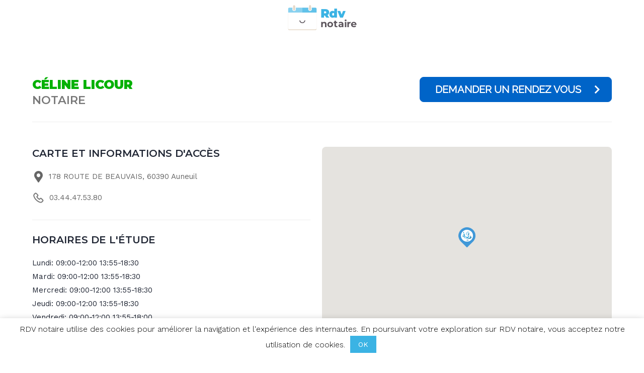

--- FILE ---
content_type: text/html; charset=UTF-8
request_url: https://rdv-notaire.fr/notaire/auneuil/celine-licour/
body_size: 9957
content:
<!DOCTYPE html>
<!--[if IE 7]>
<html class="ie ie7" lang="fr-FR">
<![endif]-->
<!--[if IE 8]>
<html class="ie ie8" lang="fr-FR">
<![endif]-->
<!--[if !(IE 7) | !(IE 8) ]><!-->
<html lang="fr-FR">
<!--<![endif]-->
<head>
    <meta charset="UTF-8" /><!-- the meta charset define the way of encoding every character, here one bit is using -->
    <meta http-equiv="X-UA-Compatible" content="IE=edge,chrome=1"><!-- Rendering the edge ie version for ie -->
    <meta name="viewport" content="width=device-width, initial-scale=1, maximum-scale=1" /> <!-- viewport - responsive -->
    <meta name="apple-mobile-web-app-capable" content="yes" /><!-- Removing the 30px URL bar on Safari -->
    <meta name="robots" content="index, follow">

    <!-- MOBILE META START -->
    <meta name="HandheldFriendly" content="True">
    <meta name="MobileOptimized" content="320">
    <meta name="apple-mobile-web-app-capable" content="yes" />
    <meta name="apple-mobile-web-app-status-bar-style" content="black">
    <meta http-equiv="cleartype" content="on">
    <!-- MOBILE META END -->

    <title>Contacter le notaire Céline LICOUR !</title>
    <!-- <link rel="icon" href="https://rdv-notaire.fr/wp-content/themes/notaire/favicon.ico" type="image/x-icon" />
    <link rel="shortcut icon" href="https://rdv-notaire.fr/wp-content/themes/notaire/favicon.ico" type="image/x-icon" /> -->

    <link rel="apple-touch-icon" sizes="180x180" href="https://rdv-notaire.fr/wp-content/themes/notaire/assets/favicon/apple-touch-icon.png">
    <link rel="icon" type="image/png" sizes="32x32" href="https://rdv-notaire.fr/wp-content/themes/notaire/assets/favicon/favicon-32x32.png">
    <link rel="icon" type="image/png" sizes="16x16" href="https://rdv-notaire.fr/wp-content/themes/notaire/assets/favicon/favicon-16x16.png">
    <link rel="manifest" href="https://rdv-notaire.fr/wp-content/themes/notaire/assets/favicon/site.webmanifest">
    <link rel="mask-icon" href="https://rdv-notaire.fr/wp-content/themes/notaire/assets/favicon/safari-pinned-tab.svg" color="#5bbad5">
    <meta name="msapplication-TileColor" content="#ffffff">
    <meta name="theme-color" content="#ffffff">

        
	<!-- This site is optimized with the Yoast SEO plugin v17.8 - https://yoast.com/wordpress/plugins/seo/ -->
	<meta name="description" content="Prenez RDV en ligne avec le notaire Céline LICOUR et acceder à ses coordonées téléphoniques, adresse et horaires." />
	<meta name="robots" content="index, follow, max-snippet:-1, max-image-preview:large, max-video-preview:-1" />
	<link rel="canonical" href="https://rdv-notaire.fr/notaire/auneuil/celine-licour/" />
	<meta property="og:locale" content="fr_FR" />
	<meta property="og:type" content="article" />
	<meta property="og:title" content="Contacter le notaire Céline LICOUR !" />
	<meta property="og:description" content="Prenez RDV en ligne avec le notaire Céline LICOUR et acceder à ses coordonées téléphoniques, adresse et horaires." />
	<meta property="og:url" content="https://rdv-notaire.fr/notaire/auneuil/celine-licour/" />
	<meta property="og:site_name" content="RDV notaire" />
	<meta name="twitter:card" content="summary" />
	<script type="application/ld+json" class="yoast-schema-graph">{"@context":"https://schema.org","@graph":[{"@type":"Organization","@id":"https://rdv-notaire.fr/#organization","name":"RDV notaire","url":"https://rdv-notaire.fr/","sameAs":[],"logo":{"@type":"ImageObject","@id":"https://rdv-notaire.fr/#logo","inLanguage":"fr-FR","url":"https://rdv-notaire.fr/wp-content/uploads/2020/02/Rdv-notaire-logo-x2.png","contentUrl":"https://rdv-notaire.fr/wp-content/uploads/2020/02/Rdv-notaire-logo-x2.png","width":674,"height":250,"caption":"RDV notaire"},"image":{"@id":"https://rdv-notaire.fr/#logo"}},{"@type":"WebSite","@id":"https://rdv-notaire.fr/#website","url":"https://rdv-notaire.fr/","name":"RDV notaire","description":"Prenez rendez-vous en ligne avec un notaire pr\u00e8s de chez vous. RDV en ligne, rapide et gratuit !","publisher":{"@id":"https://rdv-notaire.fr/#organization"},"potentialAction":[{"@type":"SearchAction","target":{"@type":"EntryPoint","urlTemplate":"https://rdv-notaire.fr/?s={search_term_string}"},"query-input":"required name=search_term_string"}],"inLanguage":"fr-FR"},{"@type":"WebPage","@id":"https://rdv-notaire.fr/notaire/auneuil/celine-licour/#webpage","url":"https://rdv-notaire.fr/notaire/auneuil/celine-licour/","name":"Contacter le notaire C\u00e9line LICOUR !","isPartOf":{"@id":"https://rdv-notaire.fr/#website"},"datePublished":"2020-01-06T17:47:41+00:00","dateModified":"2020-01-06T17:47:41+00:00","description":"Prenez RDV en ligne avec le notaire C\u00e9line LICOUR et acceder \u00e0 ses coordon\u00e9es t\u00e9l\u00e9phoniques, adresse et horaires.","breadcrumb":{"@id":"https://rdv-notaire.fr/notaire/auneuil/celine-licour/#breadcrumb"},"inLanguage":"fr-FR","potentialAction":[{"@type":"ReadAction","target":["https://rdv-notaire.fr/notaire/auneuil/celine-licour/"]}]},{"@type":"BreadcrumbList","@id":"https://rdv-notaire.fr/notaire/auneuil/celine-licour/#breadcrumb","itemListElement":[{"@type":"ListItem","position":1,"name":"Accueil","item":"https://rdv-notaire.fr/"},{"@type":"ListItem","position":2,"name":"Notaires","item":"https://rdv-notaire.fr/notaire/"},{"@type":"ListItem","position":3,"name":"C\u00e9line LICOUR"}]}]}</script>
	<!-- / Yoast SEO plugin. -->


<link rel='dns-prefetch' href='//s.w.org' />
<link rel="alternate" type="application/rss+xml" title="RDV notaire &raquo; Flux" href="https://rdv-notaire.fr/feed/" />
<link rel="alternate" type="application/rss+xml" title="RDV notaire &raquo; Flux des commentaires" href="https://rdv-notaire.fr/comments/feed/" />
<link rel="alternate" type="application/rss+xml" title="RDV notaire &raquo; Céline LICOUR Flux des commentaires" href="https://rdv-notaire.fr/notaire/auneuil/celine-licour/feed/" />
		<script type="text/javascript">
			window._wpemojiSettings = {"baseUrl":"https:\/\/s.w.org\/images\/core\/emoji\/13.0.1\/72x72\/","ext":".png","svgUrl":"https:\/\/s.w.org\/images\/core\/emoji\/13.0.1\/svg\/","svgExt":".svg","source":{"concatemoji":"https:\/\/rdv-notaire.fr\/wp-includes\/js\/wp-emoji-release.min.js?ver=5.6.2"}};
			!function(e,a,t){var n,r,o,i=a.createElement("canvas"),p=i.getContext&&i.getContext("2d");function s(e,t){var a=String.fromCharCode;p.clearRect(0,0,i.width,i.height),p.fillText(a.apply(this,e),0,0);e=i.toDataURL();return p.clearRect(0,0,i.width,i.height),p.fillText(a.apply(this,t),0,0),e===i.toDataURL()}function c(e){var t=a.createElement("script");t.src=e,t.defer=t.type="text/javascript",a.getElementsByTagName("head")[0].appendChild(t)}for(o=Array("flag","emoji"),t.supports={everything:!0,everythingExceptFlag:!0},r=0;r<o.length;r++)t.supports[o[r]]=function(e){if(!p||!p.fillText)return!1;switch(p.textBaseline="top",p.font="600 32px Arial",e){case"flag":return s([127987,65039,8205,9895,65039],[127987,65039,8203,9895,65039])?!1:!s([55356,56826,55356,56819],[55356,56826,8203,55356,56819])&&!s([55356,57332,56128,56423,56128,56418,56128,56421,56128,56430,56128,56423,56128,56447],[55356,57332,8203,56128,56423,8203,56128,56418,8203,56128,56421,8203,56128,56430,8203,56128,56423,8203,56128,56447]);case"emoji":return!s([55357,56424,8205,55356,57212],[55357,56424,8203,55356,57212])}return!1}(o[r]),t.supports.everything=t.supports.everything&&t.supports[o[r]],"flag"!==o[r]&&(t.supports.everythingExceptFlag=t.supports.everythingExceptFlag&&t.supports[o[r]]);t.supports.everythingExceptFlag=t.supports.everythingExceptFlag&&!t.supports.flag,t.DOMReady=!1,t.readyCallback=function(){t.DOMReady=!0},t.supports.everything||(n=function(){t.readyCallback()},a.addEventListener?(a.addEventListener("DOMContentLoaded",n,!1),e.addEventListener("load",n,!1)):(e.attachEvent("onload",n),a.attachEvent("onreadystatechange",function(){"complete"===a.readyState&&t.readyCallback()})),(n=t.source||{}).concatemoji?c(n.concatemoji):n.wpemoji&&n.twemoji&&(c(n.twemoji),c(n.wpemoji)))}(window,document,window._wpemojiSettings);
		</script>
		<style type="text/css">
img.wp-smiley,
img.emoji {
	display: inline !important;
	border: none !important;
	box-shadow: none !important;
	height: 1em !important;
	width: 1em !important;
	margin: 0 .07em !important;
	vertical-align: -0.1em !important;
	background: none !important;
	padding: 0 !important;
}
</style>
	<link rel='stylesheet' id='wp-block-library-css'  href='https://rdv-notaire.fr/wp-includes/css/dist/block-library/style.min.css?ver=5.6.2' type='text/css' media='all' />
<link rel='stylesheet' id='cookie-law-info-css'  href='https://rdv-notaire.fr/wp-content/plugins/cookie-law-info/public/css/cookie-law-info-public.css?ver=1.8.8' type='text/css' media='all' />
<link rel='stylesheet' id='cookie-law-info-gdpr-css'  href='https://rdv-notaire.fr/wp-content/plugins/cookie-law-info/public/css/cookie-law-info-gdpr.css?ver=1.8.8' type='text/css' media='all' />
<link rel='stylesheet' id='gmw-frontend-css'  href='https://rdv-notaire.fr/wp-content/plugins/geo-my-wp/assets/css/gmw.frontend.min.css?ver=3.5' type='text/css' media='all' />
<script type='text/javascript' src='https://rdv-notaire.fr/wp-includes/js/jquery/jquery.min.js?ver=3.5.1' id='jquery-core-js'></script>
<script type='text/javascript' src='https://rdv-notaire.fr/wp-includes/js/jquery/jquery-migrate.min.js?ver=3.3.2' id='jquery-migrate-js'></script>
<script type='text/javascript' id='cookie-law-info-js-extra'>
/* <![CDATA[ */
var Cli_Data = {"nn_cookie_ids":[],"cookielist":[]};
var log_object = {"ajax_url":"https:\/\/rdv-notaire.fr\/wp-admin\/admin-ajax.php"};
/* ]]> */
</script>
<script type='text/javascript' src='https://rdv-notaire.fr/wp-content/plugins/cookie-law-info/public/js/cookie-law-info-public.js?ver=1.8.8' id='cookie-law-info-js'></script>
<link rel="https://api.w.org/" href="https://rdv-notaire.fr/wp-json/" /><link rel="EditURI" type="application/rsd+xml" title="RSD" href="https://rdv-notaire.fr/xmlrpc.php?rsd" />
<link rel="wlwmanifest" type="application/wlwmanifest+xml" href="https://rdv-notaire.fr/wp-includes/wlwmanifest.xml" /> 
<meta name="generator" content="WordPress 5.6.2" />
<link rel='shortlink' href='https://rdv-notaire.fr/?p=1256' />
<link rel="alternate" type="application/json+oembed" href="https://rdv-notaire.fr/wp-json/oembed/1.0/embed?url=https%3A%2F%2Frdv-notaire.fr%2Fnotaire%2Fauneuil%2Fceline-licour%2F" />
<link rel="alternate" type="text/xml+oembed" href="https://rdv-notaire.fr/wp-json/oembed/1.0/embed?url=https%3A%2F%2Frdv-notaire.fr%2Fnotaire%2Fauneuil%2Fceline-licour%2F&#038;format=xml" />
    		<title>Titre de la page</title>
		<meta name="description" content="Trouver un Notaire aux alentours et prenez rendez vous en ligne rapidement (Service gratuit et immédiat)" />
	
    <link rel="stylesheet" type="text/css" href="https://rdv-notaire.fr/wp-content/themes/notaire/style.css" />
    <!-- <link rel="stylesheet" type="text/css" href="https://rdv-notaire.fr/wp-content/themes/notaire/assets/css/fontawesome.min.css" /> -->
    <link rel="stylesheet" href="https://use.fontawesome.com/releases/v5.7.2/css/all.css" integrity="sha384-fnmOCqbTlWIlj8LyTjo7mOUStjsKC4pOpQbqyi7RrhN7udi9RwhKkMHpvLbHG9Sr" crossorigin="anonymous">
    
    <!-- GLOBAL -->
    <!-- Latest compiled and minified JavaScript -->
    <script src="https://stackpath.bootstrapcdn.com/bootstrap/3.4.1/js/bootstrap.min.js" integrity="sha384-aJ21OjlMXNL5UyIl/XNwTMqvzeRMZH2w8c5cRVpzpU8Y5bApTppSuUkhZXN0VxHd" crossorigin="anonymous"></script>
    <script type="text/javascript"> var templateUrl = 'https://rdv-notaire.fr/'; var fileUrl = 'https://rdv-notaire.fr/wp-content/themes/notaire/';</script> <!-- give path to js autocompleteGoogleSearch script -->
    <link href="https://fonts.googleapis.com/css?family=Montserrat:300,600,700,900|Work+Sans:300,400,600,700,900" rel="stylesheet">

    <!-- HOMEPAGE -->
    
    <!-- LIST / TAXONOMY-VILLE -->
        

    <!-- SINGLE NOTAIRE -->
            <script src="https://maps.google.com/maps/api/js?key=AIzaSyDgYHIIcH7HtjVlVvcg28EKENN3bE6kx7Q"></script><!-- GOOGLE MAPS -->
        <script src="https://rdv-notaire.fr/wp-content/themes/notaire/assets/javascripts/initialiseMapGeocodeMarkerSingle.js"></script><!-- GEOCODE MARKER -->
        <script src="https://rdv-notaire.fr/wp-content/themes/notaire/assets/javascripts/popupFormDemandeDisplayHideResiez.js"></script> <!-- Popup Demande Form -->
        <script src="https://rdv-notaire.fr/wp-content/themes/notaire/assets/javascripts/popupFormControl.js"></script> <!-- Demande Form Controlles -->
        <script src="https://rdv-notaire.fr/wp-content/themes/notaire/assets/javascripts/displayChevronHoverCta.js"></script> <!-- Animate cta Chevrons on hover -->
        <script src="https://code.jquery.com/ui/1.12.1/jquery-ui.js"></script> <!-- Allow Chevrons animation -->        
    
    <!-- 404 -->
    
    <!-- Rendez-vous / FORM -->
        

</head>
<body class="notaire-template-default single single-notaire postid-1256">   
    <script async src="https://www.googletagmanager.com/gtag/js?id=UA-80726647-1"></script>
<script>
  window.dataLayer = window.dataLayer || [];
  function gtag(){dataLayer.push(arguments);}
  gtag('js', new Date());

  gtag('config', 'UA-80726647-1');
</script>    <script type="text/javascript">
        /* Tracking sendinblue */
        (function() {
            window.sib = { equeue: [], client_key: "e6gw7oye9ddl45dyt56p2" };
            /* OPTIONAL: email for identify request*/
            // window.sib.email_id = 'example@domain.com';
            window.sendinblue = {}; for (var j = ['track', 'identify', 'trackLink', 'page'], i = 0; i < j.length; i++) { (function(k) { window.sendinblue[k] = function() { var arg = Array.prototype.slice.call(arguments); (window.sib[k] || function() { var t = {}; t[k] = arg; window.sib.equeue.push(t);})(arg[0], arg[1], arg[2]);};})(j[i]);}var n = document.createElement("script"),i = document.getElementsByTagName("script")[0]; n.type = "text/javascript", n.id = "sendinblue-js", n.async = !0, n.src = "https://sibautomation.com/sa.js?key=" + window.sib.client_key, i.parentNode.insertBefore(n, i), window.sendinblue.page();
        })();
    </script>
    <div id="content_center_in_middle" class="single-notaire">
        <div id="header">
        <!-- <div id="header" data-spy="affix" data-offset-top="61" data-offset-bottom="200"> -->
            <div id="container-header" class="margin">
                <div id="left">
                    <a href="https://rdv-notaire.fr/">
                         <!-- <img id="logo-b" src="https://rdv-notaire.fr/wp-content/themes/notaire/assets/images/logo/Rdv-notaire-logo.png"/> -->
                         <svg id="logo" xmlns="https://www.w3.org/2000/svg" viewBox="0 0 430 155"><defs><style>.cls-1{fill:#e5d8c7;}.cls-2{fill:#ee6b53;}.cls-3,.cls-4,.cls-9{fill:#3bb3e4;}.cls-3{opacity:0.6;}.cls-4{opacity:0.8;}.cls-5{fill:#fff;}.cls-6{font-size:60px;fill:#5c555c;font-family:Montserrat-Bold, Montserrat;font-weight:700;}.cls-7{letter-spacing:0.01em;}.cls-8{letter-spacing:-0.01em;}.cls-9{font-size:75.03px;font-family:Montserrat-Black, Montserrat;font-weight:800;}.cls-10{fill:none;stroke:#5c555c;stroke-miterlimit:10;stroke-width:5px;}</style></defs><title>logo Rdv notaire</title><path class="cls-1" d="M181.3,52.12H5.3v94.3c0,5.36,4.34,9.7,9.7,8.7H171.3c5.52,1,10-3.48,10-9Z"/><circle class="cls-2" cx="40.82" cy="24.61" r="8"/><path class="cls-3" d="M11.9,16.59H93.3a0,0,0,0,1,0,0V47a0,0,0,0,1,0,0H5.3a0,0,0,0,1,0,0V23.19A6.6,6.6,0,0,1,11.9,16.59Z"/><path class="cls-4" d="M93.3,16.59h81.4a6.6,6.6,0,0,1,6.6,6.6V47a0,0,0,0,1,0,0h-88a0,0,0,0,1,0,0V16.59A0,0,0,0,1,93.3,16.59Z"/><path class="cls-5" d="M5.3,46.61h176a0,0,0,0,1,0,0v94a10,10,0,0,1-10,10H15a9.7,9.7,0,0,1-9.7-9.7V46.61A0,0,0,0,1,5.3,46.61Z"/><text class="cls-6" transform="translate(204.45 137) rotate(0.15)"><tspan class="cls-7">n</tspan><tspan x="41.82" y="0">otai</tspan><tspan class="cls-8" x="162.3" y="0">r</tspan><tspan x="187.62" y="0">e</tspan></text><ellipse class="cls-5" cx="42.46" cy="27.33" rx="10.5" ry="9.28"/><circle class="cls-5" cx="141.32" cy="27.11" r="8.5"/><text class="cls-9" transform="translate(204.37 78.21) rotate(0.41)">Rdv</text><rect class="cls-5" x="31.96" y="8.93" width="21" height="19"/><rect class="cls-5" x="132.82" y="12.61" width="17" height="16"/><polyline class="cls-1" points="35.95 27.93 48.95 27.93 48.95 7.93 35.95 7.93"/><circle class="cls-1" cx="42.46" cy="7.43" r="6.5"/><circle class="cls-1" cx="42.46" cy="27.43" r="6.5"/><ellipse class="cls-5" cx="140.78" cy="26.54" rx="10.5" ry="9.28"/><rect class="cls-5" x="130.28" y="8.14" width="21" height="19"/><polyline class="cls-1" points="134.28 27.14 147.28 27.14 147.28 7.14 134.28 7.14"/><circle class="cls-1" cx="140.78" cy="6.64" r="6.5"/><circle class="cls-1" cx="140.78" cy="26.64" r="6.5"/><path class="cls-10" d="M77.27,95a16.18,16.18,0,0,0,27.13,10,15.68,15.68,0,0,0,4.53-10.37"/></svg>
                    </a>
                </div> <!-- left -->
                <div id="right"> 
                 <div id="btn-menu">
                    <span></span>
                    Menu
                </div>
                </div><!-- right -->
            </div><!-- container-header -->
            <div id="smartphone" class="notvisible">
                    <ul id="navigation">
                        <li id="acc"><a href="https://rdv-notaire.fr/">Accueil</a></li>
                        <li id="proj"><a href="https://rdv-notaire.fr/resultat-list-notaire/">Resultat list notaire</a></li>
                    </ul>
            </div><!--   smartphone -->
        </div><!-- header -->	 
		<div id="contenu">
					<div class="section">	
			<div class="margin">
				<div class="sec">
					<div class="left">
						<h1>Céline LICOUR<br/>
						<span>Notaire</span></h1>
					</div>
					<div class="right but">
													<div id="demandeRdv" data-id="1256" data-url="https://rdv-notaire.fr/notaire/auneuil/celine-licour/" data-nom="Céline LICOUR" data-email="scp.chiss.simon@notaires.fr" class="blue demandeRdv">
								Demander un rendez vous
								<i class="fas fa-chevron-right"></i>
							</div>		
											</div>			
				</div>
								<hr>
				<div class="sec">
					<div id="adress_cont" data-long="1.989593" data-lat="49.373611">
						<div class="left">
							<h3>Carte et informations d'accès</h3>

															<p class="adress">
									<i class="fas fa-map-marker-alt"></i>
									178 ROUTE DE BEAUVAIS, 60390 auneuil								</p>
									
															<p class="tel">
									<img src="https://rdv-notaire.fr/wp-content/themes/notaire/assets/images/form/icon-phone.svg">
									03.44.47.53.80								</p>
								

															<!-- <p class="adress">
									<a href="" ></a>
									<i class="fas fa-globe"></i>
																	</p> -->
							
														<hr>
							<h3>Horaires de l'étude</h3>
							<ul class="gmw-hours-of-operation"><li class="day Lundi"><span class="days">Lundi: </span><span class="hours">09:00-12:00 13:55-18:30</span></li><li class="day Mardi"><span class="days">Mardi: </span><span class="hours">09:00-12:00 13:55-18:30</span></li><li class="day Mercredi"><span class="days">Mercredi: </span><span class="hours">09:00-12:00 13:55-18:30</span></li><li class="day Jeudi"><span class="days">Jeudi: </span><span class="hours">09:00-12:00 13:55-18:30</span></li><li class="day Vendredi"><span class="days">Vendredi: </span><span class="hours">09:00-12:00 13:55-18:00</span></li><li class="day Samedi"><span class="days">Samedi: </span><span class="hours"></span></li><li class="day Dimanche"><span class="days">Dimanche: </span><span class="hours"></span></li></ul>						</div>
						<div class="right">
							<div id="map-canvas"></div>
						</div>
					</div>
				</div>
			</div>
		</div>
	<div class="container-popup">
	<div class="popup">
		<div id="padding"></div>
		<div class="close">
			<svg version="1.1" id="Capa_1" xmlns="http://www.w3.org/2000/svg" xmlns:xlink="http://www.w3.org/1999/xlink" x="0px" y="0px"viewBox="0 0 456.339 456.339" xml:space="preserve"><g><path d="M227.771,456.337c-38.235,0-76.687-9.533-111.516-29.143c-6.462-3.637-8.753-11.827-5.112-18.289c3.637-6.455,11.82-8.763,18.289-5.112c78.341,44.11,177.506,30.451,241.168-33.2c78.53-78.534,78.53-206.31,0-284.844c-78.534-78.534-206.317-78.54-284.858,0c-78.53,78.534-78.53,206.31,0,284.844c5.245,5.245,5.245,13.75,0,18.995c-5.238,5.245-13.743,5.245-18.988,0c-89.003-89.01-89.003-233.824,0-322.834c89.003-89.003,233.831-89.003,322.834,0c89.003,89.01,89.003,233.824,0,322.834C345.746,433.426,287.022,456.337,227.771,456.337z"/><path d="M299.478,317.293c-3.437,0-6.871-1.308-9.494-3.931L147.367,170.745c-5.245-5.245-5.245-13.75,0-18.995c5.245-5.245,13.743-5.245,18.988,0l142.618,142.618c5.245,5.245,5.245,13.75,0,18.995C306.35,315.986,302.916,317.293,299.478,317.293z"/><path d="M156.861,317.293c-3.437,0-6.871-1.308-9.494-3.931c-5.245-5.245-5.245-13.75,0-18.995L289.984,151.75c5.245-5.245,13.743-5.245,18.988,0s5.245,13.75,0,18.995L166.355,313.363C163.732,315.986,160.298,317.293,156.861,317.293z"/></g></svg>
		</div>
		<div id="demande-form-cont">
			<div id="form-cont">
				<div id="big"><b>Contacter</b> ce notaire</div>
				<!-- <div id="text"><p>Veuillez remplir les champs ci-dessous afin d'envoyer votre demande au notaire sélectioné.</p></div> -->
				<form id="form" method="POST" action="https://rdv-notaire.fr/wp-content/themes/notaire/assets/functions/savedata.php" target="_blank">
					<div id="col-left">
						<!-- <label for="nom" class="label">Nom et prénom <span class="frm_required"></span></label> -->
						<input  placeholder="Nom Prénom (obligatoire)" type="text" id="nom" name="nom"/>
					</div>
					<div id="col-right">
						<!-- <label for="tel" class="label">Numéro de téléphone <span class="frm_required"></span></label> -->
						<input type="tel" id="tel" size="15" placeholder="téléphone (obligatoire)" name="tel"/>											
					</div>
					<div id="bot">
						<!-- <label for="email" class="label">Email<span class="frm_required"></span></label> -->
						<input  placeholder="Email (obligatoire)" type="text" id="email" name="email"/>									
					</div>
					<div id="bot">
						<!-- <label for="message" class="frm_primary_label">Demande<span class="frm_required"></span></label> -->
						<textarea placeholder="Préciser votre demande (obligatoire)" id="message" name="message" rows="5"></textarea>
						<div id="cont-c"><p>(&nbsp;</p><p id="caractLeft">50000</p><p>&nbsp;caractères&nbsp;autorisé&nbsp;)</p></div>
					</div>
					<input type="hidden" id="id_notaire" name="id_notaire" value="" class="valid" />
					<input type="hidden" id="url_notaire" name="url_notaire" value="" class="valid" />
					<input type="hidden" id="nom_notaire" name="nom_notaire" value="" class="valid" />
					<input type="hidden" id="email_notaire" name="email_notaire" value="" class="valid" />
					<div id="submit-cont">
						<input type="submit" id="submit" value="Envoyer un email">
						<i class="fas fa-chevron-right"></i>
						<div id="spinner">
							<svg xmlns="http://www.w3.org/2000/svg" xmlns:xlink="http://www.w3.org/1999/xlink" style="margin: auto; background: none; display: block; shape-rendering: auto;" width="71px" height="71px" viewBox="0 0 100 100" preserveAspectRatio="xMidYMid"><circle cx="50" cy="50" r="32" stroke-width="10" stroke="#ffffff" stroke-dasharray="50.26548245743669 50.26548245743669" fill="none" stroke-linecap="round" transform="rotate(148.613 50 50)"><animateTransform attributeName="transform" type="rotate" repeatCount="indefinite" dur="1s" keyTimes="0;1" values="0 50 50;360 50 50"></animateTransform></circle></svg>
						</div>
					</div>
					<p>J'autorise Rdv-Notaire.fr à collecter, traiter et transmettre ces données au notaire qui vous contactera par email ou par téléphone afin de gérer votre demande.</p>
				</form>
			</div>
			<div id="demande-success-cont">
				<img src="https://rdv-notaire.fr/wp-content/themes/notaire/assets/images/form/tick-vert.png">
				<div id="big"><b>Félicitation</b></div>
				<p>
					Votre demande de rendez-vous auprès du notaire à bien été envoyée !<br/>
					Un email récapitulatif vient de vous être transféré.
				</p>
			</div>
		</div>
	</div>
</div>		
	<footer id="footer">
    <div id="bottom-cont-bot">
        <div class="margin">
            <div id="footer_bot">
                <div id="c-img">
                    <a href="https://rdv-notaire.fr/">
                        <svg id="logo" xmlns="http://www.w3.org/2000/svg" viewBox="0 0 425 156"><defs><style>.cls1{fill:#e5d8c7;}.cls2{fill:#bee0f6;}.cls3,.cls5,.cls8{fill:#fff;}.cls4{fill:#dff0fb;}.cls5{font-size:60px;font-family:Montserrat-Bold, Montserrat;font-weight:700;}.cls6{letter-spacing:0.01em;}.cls7{letter-spacing:-0.01em;}.cls8{font-size:75.03px;font-family:Montserrat-Black, Montserrat;font-weight:800;}.cls9{fill:none;stroke:#49b8f2;stroke-miterlimit:10;stroke-width:5px;}</style></defs><title>Plan de travail 1</title><path class="cls1" d="M1.34,143h176a0,0,0,0,1,0,0v1.76a10,10,0,0,1-10,10H11a9.7,9.7,0,0,1-9.7-9.7V143A0,0,0,0,1,1.34,143Z"/><path class="cls2" d="M8.11,16.24h81.4a0,0,0,0,1,0,0v30a0,0,0,0,1,0,0h-88a0,0,0,0,1,0,0V22.85A6.6,6.6,0,0,1,8.11,16.24Z"/><path class="cls3" d="M1.51,46.27h176a0,0,0,0,1,0,0v94a10,10,0,0,1-10,10H11.2a9.7,9.7,0,0,1-9.7-9.7V46.27A0,0,0,0,1,1.51,46.27Z"/><path class="cls4" d="M89.51,16.24h81.4a6.6,6.6,0,0,1,6.6,6.6v23.4a0,0,0,0,1,0,0h-88a0,0,0,0,1,0,0v-30A0,0,0,0,1,89.51,16.24Z"/><text class="cls5" transform="translate(200.66 136.65) rotate(0.15)"><tspan class="cls6">n</tspan><tspan x="41.82" y="0">otai</tspan><tspan class="cls7" x="162.3" y="0">r</tspan><tspan x="187.62" y="0">e</tspan></text><text class="cls8" transform="translate(200.58 77.87) rotate(0.41)">Rdv</text><polyline class="cls3" points="32.16 27.59 45.16 27.59 45.16 7.58 32.16 7.58"/><circle class="cls3" cx="38.66" cy="7.08" r="6.5"/><circle class="cls3" cx="38.66" cy="27.08" r="6.5"/><polyline class="cls3" points="130.49 26.8 143.49 26.8 143.49 6.8 130.49 6.8"/><circle class="cls3" cx="136.99" cy="6.3" r="6.5"/><circle class="cls3" cx="136.99" cy="26.3" r="6.5"/><path class="cls9" d="M73.48,94.68a16.19,16.19,0,0,0,27.13,10,15.68,15.68,0,0,0,4.53-10.37"/></svg>
                    </a>
                </div>
                <ul id="footer_m">
                    <li><a rel="nofollow" href="https://rdv-notaire.fr/cgu/">CGU</a></li>
                    <li class="sep">&nbsp;&nbsp;&nbsp;|&nbsp;&nbsp;&nbsp;</li>
                    <li><a rel="nofollow" href="https://rdv-notaire.fr/cpps-cgv">CPPS - CGV</a></li>
                    <li class="sep">&nbsp;&nbsp;&nbsp;|&nbsp;&nbsp;&nbsp;</li>
                    <li id="middle"><a rel="nofollow" href="https://rdv-notaire.fr/politique-de-protection-des-donnees-personnelles/">Politique de protection des données personnelles</a></li>
                    <li class="sep">&nbsp;&nbsp;&nbsp;|&nbsp;&nbsp;&nbsp;</li>
                    <li><a rel="nofollow" href="https://rdv-notaire.fr/mentions-legales">Mentions Légales</a></li>
                </ul>
                <p>Copyright &copy; 2026 Rdv-notaire, tous droits réservés</p>
				<br/>
                <!-- <p>Made in France</p>
                <br> -->
                <a id="email" href="mailto:contact@rdv-notaire.fr"><i class="fas fa-envelope"></i> Nous contacter<a>
                <!-- 
                <div id="social">
                    <a id="fb" target="_blank" href="XXXXX"><i class="fa fa-facebook-square"></i></a>
                    <a id="g" target="_blank" href="XXXXX"><i class="fa fa-google-plus-square"></i></a>
                </div>
                -->
            </div>  
        </div>
    </div>  
</footer>
<!--googleoff: all--><div id="cookie-law-info-bar"><span>RDV notaire utilise des cookies pour améliorer la navigation et l'expérience des internautes. En poursuivant votre exploration sur RDV notaire, vous acceptez notre utilisation de cookies. <a role='button' tabindex='0' data-cli_action="accept" id="cookie_action_close_header"  class="medium cli-plugin-button cli-plugin-main-button cookie_action_close_header cli_action_button" style="display:inline-block;  margin:5px; ">OK</a> </span></div><div id="cookie-law-info-again" style="display:none;"><span id="cookie_hdr_showagain">Gestion des cookies</span></div><div class="cli-modal" id="cliSettingsPopup" tabindex="-1" role="dialog" aria-labelledby="cliSettingsPopup" aria-hidden="true">
  <div class="cli-modal-dialog" role="document">
    <div class="cli-modal-content cli-bar-popup">
      <button type="button" class="cli-modal-close" id="cliModalClose">
        <svg class="" viewBox="0 0 24 24"><path d="M19 6.41l-1.41-1.41-5.59 5.59-5.59-5.59-1.41 1.41 5.59 5.59-5.59 5.59 1.41 1.41 5.59-5.59 5.59 5.59 1.41-1.41-5.59-5.59z"></path><path d="M0 0h24v24h-24z" fill="none"></path></svg>
        <span class="wt-cli-sr-only">Close</span>
      </button>
      <div class="cli-modal-body">
        <div class="cli-container-fluid cli-tab-container">
    <div class="cli-row">
        <div class="cli-col-12 cli-align-items-stretch cli-px-0">
            <div class="cli-privacy-overview">
                <h4>Privacy Overview</h4>                                   
                <div class="cli-privacy-content">
                    <div class="cli-privacy-content-text">This website uses cookies to improve your experience while you navigate through the website. Out of these cookies, the cookies that are categorized as necessary are stored on your browser as they are essential for the working of basic functionalities of the website. We also use third-party cookies that help us analyze and understand how you use this website. These cookies will be stored in your browser only with your consent. You also have the option to opt-out of these cookies. But opting out of some of these cookies may have an effect on your browsing experience.</div>
                </div>
                <a class="cli-privacy-readmore" data-readmore-text="Montre plus" data-readless-text="Montre moins"></a>            </div>
        </div>  
        <div class="cli-col-12 cli-align-items-stretch cli-px-0 cli-tab-section-container">
              
                            <div class="cli-tab-section">
                    <div class="cli-tab-header">
                        <a role="button" tabindex="0" class="cli-nav-link cli-settings-mobile" data-target="necessary" data-toggle="cli-toggle-tab" >
                            Nécessaire 
                        </a>
                    
                    <span class="cli-necessary-caption">Toujours activé</span>                     </div>
                    <div class="cli-tab-content">
                        <div class="cli-tab-pane cli-fade" data-id="necessary">
                            <p>Necessary cookies are absolutely essential for the website to function properly. This category only includes cookies that ensures basic functionalities and security features of the website. These cookies do not store any personal information.</p>
                        </div>
                    </div>
                </div>
              
                            <div class="cli-tab-section">
                    <div class="cli-tab-header">
                        <a role="button" tabindex="0" class="cli-nav-link cli-settings-mobile" data-target="non-necessary" data-toggle="cli-toggle-tab" >
                            Non nécessaire 
                        </a>
                    <div class="cli-switch">
                        <input type="checkbox" id="wt-cli-checkbox-non-necessary" class="cli-user-preference-checkbox"  data-id="checkbox-non-necessary" checked />
                        <label for="wt-cli-checkbox-non-necessary" class="cli-slider" data-cli-enable="Activée" data-cli-disable="Désactivé"><span class="wt-cli-sr-only">Non nécessaire</span></label>
                    </div>                    </div>
                    <div class="cli-tab-content">
                        <div class="cli-tab-pane cli-fade" data-id="non-necessary">
                            <p>Any cookies that may not be particularly necessary for the website to function and is used specifically to collect user personal data via analytics, ads, other embedded contents are termed as non-necessary cookies. It is mandatory to procure user consent prior to running these cookies on your website.</p>
                        </div>
                    </div>
                </div>
                       
        </div>
    </div> 
</div> 
      </div>
    </div>
  </div>
</div>
<div class="cli-modal-backdrop cli-fade cli-settings-overlay"></div>
<div class="cli-modal-backdrop cli-fade cli-popupbar-overlay"></div>
<script type="text/javascript">
  /* <![CDATA[ */
  cli_cookiebar_settings='{"animate_speed_hide":"500","animate_speed_show":"500","background":"#FFF","border":"#b1a6a6c2","border_on":false,"button_1_button_colour":"#3bb3e4","button_1_button_hover":"#2f8fb6","button_1_link_colour":"#fff","button_1_as_button":true,"button_1_new_win":false,"button_2_button_colour":"#333","button_2_button_hover":"#292929","button_2_link_colour":"#444","button_2_as_button":false,"button_2_hidebar":false,"button_3_button_colour":"#000","button_3_button_hover":"#000000","button_3_link_colour":"#fff","button_3_as_button":true,"button_3_new_win":false,"button_4_button_colour":"#ffffff","button_4_button_hover":"#cccccc","button_4_link_colour":"#62a329","button_4_as_button":true,"font_family":"inherit","header_fix":false,"notify_animate_hide":true,"notify_animate_show":false,"notify_div_id":"#cookie-law-info-bar","notify_position_horizontal":"right","notify_position_vertical":"bottom","scroll_close":true,"scroll_close_reload":false,"accept_close_reload":false,"reject_close_reload":false,"showagain_tab":false,"showagain_background":"#fff","showagain_border":"#000","showagain_div_id":"#cookie-law-info-again","showagain_x_position":"100px","text":"#000","show_once_yn":false,"show_once":"5000","logging_on":false,"as_popup":false,"popup_overlay":true,"bar_heading_text":"","cookie_bar_as":"banner","popup_showagain_position":"bottom-right","widget_position":"left"}';
  /* ]]> */
</script>
<!--googleon: all--><script type='text/javascript' src='https://rdv-notaire.fr/wp-includes/js/wp-embed.min.js?ver=5.6.2' id='wp-embed-js'></script>
    <!-- Saisie semi-automatique Google Maps JavaScript API -->
</body>
</html>

--- FILE ---
content_type: text/css
request_url: https://rdv-notaire.fr/wp-content/themes/notaire/style.css
body_size: 8349
content:
/*
Cuberto
color: #00dcb7;
color: #41cddb; - light
color: #3BB3E4; - dark
color: #004BD3;
color: #5bd6dd;				
color: #32b1d2;				
color: #008be0;				
color: #336699;		

Montserrat
Work+Sans
RR - buttons
*/

/* Raleway-Regular */
@font-face {
	font-family: 'RR';
	src: url('assets/fonts/Raleway-Regular.eot');
	src: url('assets/fonts/Raleway-Regular.eot?#iefix') format('embedded-opentype'),	     
		url('assets/fonts/Raleway-Regular.woff') format('woff'),     
		url('assets/fonts/Raleway-Regular.ttf')  format('truetype'), 	     
		url('assets/fonts/Raleway-Regular.svg#Raleway-Regular') format('svg'); 
}

.pac-container{
    display: block !important;
    z-index: 999 !important;
    margin-top: 1px !important;
    /* border-top: 1px solid #23282d !important; */
    border: 0 !important;
}

html #cookie-law-info-bar {
    box-shadow: rgba(0,0,0,.5) 0px 8px 16px;
}

    
/*-----------------------------------------------------------------------------------*/
/*	INIT
/*-----------------------------------------------------------------------------------*/

html, body, div, span, applet, object, iframe,
h1, h2, h3, h4, h5, h6, p, blockquote, pre,
a, abbr, acronym, address, big, cite, code,
del, dfn, em, font, img, ins, kbd, q, s, samp,
small, strike, strong, sub, sup, tt, var,
b, u, i, center,
dl, dt, dd, ol, ul, li,
fieldset, form, label, legend,
table, caption, tbody, tfoot, thead, tr, th, td {
	background: transparent;
	border: 0;
	margin: 0;
	padding: 0;
	vertical-align: baseline;
}
body {
	line-height: 1;
}
h1, h2, h3, h4, h5, h6 {
	clear: both;
	font-weight: normal;
}
ol, ul {
    /* list-style: none; */
    padding-left: 3em;
}

li.in{
    list-style: none;
}

blockquote {
	quotes: none;
}
blockquote:before, blockquote:after {
	content: '';
	content: none;
}
del {
	text-decoration: line-through;
}
/* tables still need 'cellspacing="0"' in the markup */
table {
	border-collapse: collapse;
	border-spacing: 0;
}
a img {
	border: none;
}

/*-----------------------------------------------------------------------------------*/
/*	GLOBAL
/*-----------------------------------------------------------------------------------*/

/* 
::selection{background:#27ace4;}
::-moz-selection{background:#27ace4;}

::selection{background:#EDB03C;}
::-moz-selection{background:#EDB03C;}


	::selection{background:#A6C832;}
	::-moz-selection{background:#A6C832;}
*/

html, body { height: 100%; }

body {
	
	font-size: 62.5%;
	/* font-family: 'RR', sans-serif;
    font-family: 'ProximaNova', sans-serif;
    font-weight: 300; */
    font-family: "Work Sans", sans-serif;
    font-weight: 400;
	
}

h1 {
    font-family: "Montserrat", serif;
    font-weight: 900;
	text-transform: uppercase;
    font-size: 3em;
    /* text-align: left; */
    color: #3BB3E4; 
    color: #1F2533;
    padding-bottom: 1.5em; 
	/* text-align: center;     */
	-webkit-font-smoothing: antialiased;
	-moz-osx-font-smoothing: grayscale;    
}

h2 {
    font-family: "Montserrat", serif;
    font-weight: 700;
	font-size: 2.5em;
	line-height: 1.3em;
	text-decoration: none;
    color: #79b51c;
    color: #1F2533;
	padding-bottom: 1em;
	/* text-align: center; */
	text-transform: uppercase;
	-webkit-font-smoothing: antialiased;
	-moz-osx-font-smoothing: grayscale;
}

h3 {
    font-family: "Montserrat", serif;
    font-weight: 600;
    font-size: 2em;
	line-height: 1.3em;
	text-decoration: none;
    color: #27ACE4;
    color: #1F2533;
	padding-bottom: 1em;
	/* text-align: left; */
	text-transform: uppercase;
	-webkit-font-smoothing: antialiased;
	-moz-osx-font-smoothing: grayscale;
}

.section {
	/* box-shadow: inset 0px 0px 80px #eee;
	display: inline-block; */
	float: left;
	width: 100%;
	padding: 6em 0px;
}

.section.white {
	box-shadow: none;
}

.margin {
	max-width: 1200px;
	margin: 0 auto;
	padding: 0% 5%;
	width: 90%;
}

.tiers {
	width: 34%;
	float: left;
}

.deuxtiers {
	width: 66%;
	float: left;
}

.deuxtiers img, .tiers img, .halfl img, .half img {
	width: 100%;
	height: auto;
}

.halfl {
	width: 45%;
	margin-right: 5%;
	float: left;
}

.half {
	width: 50%;
	float: left;
}

.important {
	font-size: 1.7em;
	line-height: 1.3em;
	font-weight: 600;
	color: #666;
	border-bottom: 1px solid #eee;
	padding-bottom: 20px;
	margin-bottom: 20px;
}

p, ul li {
    color: #666;
    font-family: "Work Sans", sans-serif;
    font-size: 1.5em;
    line-height: 1.8em;
    margin-bottom: 20px;
}

ul li{
    margin-bottom: 1em;
}

ul li ul li {
    font-size: 1em;
}

a {
	-webkit-transition: all 0.3s ease-out;
	-moz-transition: all 0.3s ease-out;
	-o-transition: all 0.3s ease-out;
	-ms-transition: all 0.3s ease-out;
}

hr {
	display: block;
	height: 1px;
	border: 0;
	border-top: 1px solid #eee;
	padding: 1em 0em;
}

.upper {
	text-transform: uppercase;
	text-decoration: underline;
}


:before, :after {
    -webkit-box-sizing: border-box;
    -moz-box-sizing: border-box;
    box-sizing: border-box;
}

/*-----------------------*/
/*	Boutons
/*-----------------------*/

/* #button {
    margin-top: 0em;
    color: #FFF;
    padding: 12px 24px;
    background-color: #32b1d2;  
	text-transform: uppercase;      
}

#button:hover {
    color: #32b1d2;
    background-color: #FFF;
} */


.snotaire .bt a, #demandeRdv, #button {
    margin: 0;
    padding: 1em 1.5em 1em 0.5em;
    height: auto;
    display: inline-block;

    min-width: 224px;
    text-align: center;

    -webkit-box-shadow: none;
    -moz-box-shadow: none;
    box-shadow: none;

    
    font-family: "RR", serif;
    text-transform: uppercase;
    font-size: 0.94em;

    position: relative;

    text-decoration: none;
    color: #fff;
    resize: none;
    outline: none;
    font-weight: 600;

    -webkit-border-radius: 8px;
    -moz-border-radius: 8px;
    border-radius: 8px;

    -webkit-transition: background 0.15s ease-in-out 0s, border 0.15s ease-in-out 0s, color 0.15s ease-in-out 0s;
    -moz-transition: background 0.15s ease-in-out 0s, border 0.15s ease-in-out 0s, color 0.15s ease-in-out 0s;
    -o-transition: background 0.15s ease-in-out 0s, border 0.15s ease-in-out 0s, color 0.15s ease-in-out 0s;
    transition: background 0.15s ease-in-out 0s, border 0.15s ease-in-out 0s, color 0.15s ease-in-out 0s;
    cursor: pointer;
    background-color: #3BB3E4;
    border: 1px solid #3BB3E4;

}

.snotaire .bt a .fas, #demandeRdv .fas {
    font-size: 0.94em;
    padding-left: 8px;
    position: absolute;
    top: 17px;
    top: 1.3em;
    right: 10px;
}

.snotaire .bt a:hover, #demandeRdv:hover,  #button:hover {
    background-color: #FFF;
    border: 1px solid #41cddb; 
    color: #41cddb;   
}

.snotaire .bt a.green, .snotaire #demandeRdv {
    margin-bottom: 20px;
}

.snotaire .bt a.green, #button.green, #demandeRdv.green {
    background-color: #7cc110;
    border: 1px solid #7cc110;
}

.snotaire .bt a.green:hover, #button.green:hover,#demandeRdv.green:hover  {
    background-color: #FFF;
    border: 1px solid #7cc110; 
    color: #7cc110;
}

#demandeRdv.blue, #button.blue {
    background-color: #0064c8;
    border: 1px solid #0064c8;
}

#demandeRdv.blue:hover, #button.blue:hover {
    background-color: #FFF;
    border: 1px solid #0064c8; 
    color: #0064c8;
}

/*-----------------------*/
/*	FORMS / INPUTS
/*-----------------------*/


input:focus, textarea:focus {
	border-color: #C5C5C5;
	background: #FFFFFF;
	-webkit-box-shadow: none;
	-moz-box-shadow: none;
	box-shadow: none;
	color: #56646F;
}

/*-----------------------*/
/*	HEADER NOTAIRE HOME
/*-----------------------*/

#header {
	position: absolute;
	width: 100%;
    padding: 1em 0;	
    /* box-shadow: 0 1px 5px rgba(182, 182, 182, 0.75);     */
}

.home #header {
	box-shadow: none;
}

.home #header #left a {
    display: block;
}

/* .home #header #left a #site {
    color: #FFF;
} */

#header #site {
    /* font-family: "Oregano", serif;       */
    font-size: 3em;
    line-height: 1.5em;
    text-decoration: none;
    color: #fff;
}

#header #left {
	/* float: left; */
    text-align: center;
}

#header #right {
	float: right;
}


#header #left a {
	text-decoration: none;
}

#header #left a svg#logo {
    height: 50px;
}

#header #left a #logo-b {
	display: block;
    max-width: 140px;	
}

#header #left a #logo-w {
	display: none;
}

.home #header #left a #logo-w {
	display: block;
	margin: 0 auto;
    max-width: 100px;	
}

.home #header #left a #logo-b {
    
    margin: 0 auto;
}

#header.affix #left a #logo-w, #header.affix-bottom #left a #logo-w {
	display: none;
	max-width: 100px;
}

#header.affix #left a #logo-b {
	display: block;
    max-width: 100px;
    margin: 0;
}

#header #btn-menu {
    background-color: transparent;
    border: 0 none;
    font-size: 1.4em;
    color: #FFFFFF;
    text-transform: uppercase;
    margin: 0.5em 0.5em 0 0;
    line-height: 30px;
    cursor: pointer;
}
    

#header #btn-menu span {
    display: inline-block;
    width: 29px;
    height: 3px;
    background-color: #FFFFFF;
    position: relative;
    top: -5px;
    margin-right: 20px;
    -webkit-transition: all 0.25s;
    -moz-transition: all 0.25s;
    -ms-transition: all 0.25s;
    -o-transition: all 0.25s;
    transition: all 0.25s;
}    

#header #btn-menu span:before, #header #btn-menu span:after {
    content: "";
    display: inline-block;
    width: 29px;
    height: 3px;
    background-color: #FFFFFF;
    position: absolute;
    top: -7px;
    left: 0;
    -webkit-transition: all 0.25s;
    -moz-transition: all 0.25s;
    -ms-transition: all 0.25s;
    -o-transition: all 0.25s;
    transition: all 0.25s;
}


#header.affix #btn-menu {
	color: #008be0;
}

#header.affix #btn-menu span, #header.affix #btn-menu span:before, #header.affix #btn-menu span:after {
	background-color: #008be0;
}


#header #btn-menu span:after {
    top: 7px;
}

#header #btn-menu.active span {
    -webkit-transform: rotate(-45deg);
    -moz-transform: rotate(-45deg);
    -ms-transform: rotate(-45deg);
    -o-transform: rotate(-45deg);
    transform: rotate(-45deg);
}

#header #btn-menu.active span:after {
    -webkit-transform: rotate(90deg);
    -moz-transform: rotate(90deg);
    -ms-transform: rotate(90deg);
    -o-transform: rotate(90deg);
    transform: rotate(90deg);
    top: 0;
}

#header #btn-menu.active span:before {
	display: none;
}

/*-----------------------*/
/*	HEADER NOTAIRE AUTRE QUE HOME
/*-----------------------*/


#header #left a, #header.affix #left a, #header.affix-bottom #left a { 
	display: inline-block;
    color: #000;
    display: flex;
    justify-content: center;
    align-items: center;  
}

#header #left a #logo-b, #header.affix #left a #logo-b, #header.affix-bottom #left a #logo-b {
    display: block;
    max-width: 140px;
}

/* #header.affix #site on scroll */
#header #left a #site, #header.affix #site, .home #header.affix #left a #site,  .home #header.affix-bottom #left a #site  {
    color: #000;
    margin-left: 0.5em;
}

/*-----------------------*/
/*	HEADER NOTAIRE ON SCROLL
/*-----------------------*/

@keyframes fadeIn {
    from {
        opacity: 0;
    }
    to {
        opacity: 1;
    }
}
@-webkit-keyframes fadeIn {
    from {
        opacity: 0;
    }
    to {
        opacity: 1;
    }
}

#header.affix, #header.affix-bottom {
    position: fixed;
    top:  0px !important;
    z-index: 9999;
    width: 100%;
    background-color: rgba( 255, 255, 255, 0.9); 
    animation: fadeIn 0.5s ease-in;
    -webkit-animation: fadeIn 0.5s;
	box-shadow: 0 1px 5px rgba(182, 182, 182, 0.75);      
}

#header.affix a, header.affix-bottom a {
	display: inline-block;
    color: #000;
    display: flex;
    justify-content: center;
    align-items: center;    
}


/*-----------------------*/
/*	SMARTPHONE MENU
/*-----------------------*/

#smartphone {
    position: fixed;
    top: 41px;
    width: auto;
    right: 0px;
    width: 300px;
    height: 100%;
    background-color: #FFFFFF;
    display: block;
    z-index: 30;
    -webkit-transition: all 0.5s;
    -moz-transition: all 0.5s;
    -ms-transition: all 0.5s;
    -o-transition: all 0.5s;
    transition: all 0.5s;    
}

#smartphone a {
    color: #000000;
}

#smartphone.notvisible {
    right: -300px;
}

#content_center_in_middle {
	position: relative;
	left: 0px;
    -webkit-transition: all 0.5s;
    -moz-transition: all 0.5s;
    -ms-transition: all 0.5s;
    -o-transition: all 0.5s;
    transition: all 0.5s;    
}

#content_center_in_middle.notvisible {
	left: -300px;
}

/*-----------------------*/
/*	SECTION RECHERCH
/*-----------------------*/

#section-recherche {
	float: left;
    width: 100%;
    padding: 6em 0;
    background: #fff;  
    border-top: 1px solid #dedede;      
}

/*-----------------------*/
/*	SECTION PRESENTATION
/*-----------------------*/

#section-presentation {
    float: left;
    width: 100%;
    padding: 6em 0;
    border-top: 1px solid #dedede;
    background-color: #f5f5f5;      
}

/* .single-notaire #presentation p strong, .single-notaire #presentation p {
    color: #3BB3E4 !important;
} */

/*-----------------------------------------------------------------------------------*/
/*	INDEX
/*-----------------------------------------------------------------------------------*/

.home h1 {
    font-family: "Montserrat", serif;
    font-size: 4.2em;
    font-weight: 300;
    line-height: 1.4em;
    color: #23282d;
    padding-bottom: 1.4em;
    /* margin-top: -1.4em; */
    text-transform: none;
	-webkit-font-smoothing: antialiased;
	-moz-osx-font-smoothing: grayscale;
}

.home h1 b {
    font-weight: 600;
}

#homepage-top { 
	min-height: 450px;
	display: flex;
	height: 800px;
    /*   background-image: linear-gradient(190deg,rgba(0,100,200,0.7),rgba(20,175,187,1));  	
    background-image: linear-gradient(190deg,rgb(255, 255, 255),rgba(0, 100, 200, 0.75));  */
     	
    /* background: url('assets/images/index/bg-1.png') no-repeat top left, url('assets/images/index/bg-2.png') no-repeat bottom right; */
}    

/* #homepage-container-overlay {

  background: url('assets/images/compromis-vente-signature-notaire.jpg') no-repeat center center; 
  background: url('assets/images/fotolia_105414150.jpg') no-repeat center center;
  background: url(http://downeynotarypublic.com/images/signature.jpg) no-repeat center center;
  background: url(http://angelleal.com/wp-content/uploads/2016/08/slider03.jpg) no-repeat center center;
  background: url(http://www.boundarynotaries.com/webcontent/notary.jpg) no-repeat center center;
  background: url(http://www.dentons.com/~/media/Images/Website/Background%20Images/Practices/Notary%20Services/Notary-2.jpg) no-repeat center center;
  background: url(http://jsmlawyers.leapwp.com.au/wp-content/uploads/sites/288/0001/01/Notary-Public-Law.jpg) no-repeat center center;
  background: url(http://notaryinla.com/wp-content/uploads/2015/12/notary-02.jpg) no-repeat center center;
  background: url(http://static.wixstatic.com/media/ef2624_e10ef47e193948648a114ece84bb21bb.jpg) no-repeat center center;
  background: url(http://bellwethermobilenotary.com/wp-content/uploads/2014/08/1_Main-Photo.jpg) no-repeat center center;
  background: url(http://www.mwalaw.com.au/assets/img/notary-sep.jpg) no-repeat center center;
  background: url(https://www.clnaa.org/wp-content/uploads/2013/12/new1.jpg) no-repeat center center;
  background: url(http://denhamlawoffice.com/wp-content/uploads/2016/02/dl1-1600x550.jpg) no-repeat center center;   
  background: url(http://www.teamsters348.org/wp-content/uploads/2014/02/law.jpg) no-repeat center center;    
  background: url(http://notarypublicplus.com/files/bigstock/2016/01/Couple-Signing-Marriage-Docume-98160746.jpg) no-repeat center center;  
  background: url(https://www.goswm.com/images/backgrounds/bg-southwest-michigan-services-depealsnotaryservices.jpg) no-repeat center center;   

  background: url(http://www.laster.co.il/media/slider/5.jpg) no-repeat center center;
  background: url('assets/images/index/intro-colonne-romaine.jpg') no-repeat center center; 
  -webkit-background-size: cover;
  -moz-background-size: cover;
  -o-background-size: cover;
  background-size: cover;
} */

/* 
#homepage-top .fa-arrow-down.bounce {
	top: -0.5em;
    font-size: 4em;
    bottom: 0.5em;
    color: #FFF;
    text-shadow: 0 0 10px rgba(0,0,0,.25);	
	position: relative;
	animation: bounce 2s infinite;
	-webkit-animation: bounce 2s infinite;
	-moz-animation: bounce 2s infinite;
	-o-animation: bounce 2s infinite;
}
 
@-webkit-keyframes bounce {
	0%, 20%, 50%, 80%, 100% {-webkit-transform: translateY(0);} 
	40% {-webkit-transform: translateY(-30px);}
	60% {-webkit-transform: translateY(-15px);}
}
 
@-moz-keyframes bounce {
	0%, 20%, 50%, 80%, 100% {-moz-transform: translateY(0);}
	40% {-moz-transform: translateY(-30px);}
	60% {-moz-transform: translateY(-15px);}
}
 
@-o-keyframes bounce {
	0%, 20%, 50%, 80%, 100% {-o-transform: translateY(0);}
	40% {-o-transform: translateY(-30px);}
	60% {-o-transform: translateY(-15px);}
}
@keyframes bounce {
	0%, 20%, 50%, 80%, 100% {transform: translateY(0);}
	40% {transform: translateY(-30px);}
	60% {transform: translateY(-15px);}
} */

/*-----------------------------------------------------------------------------------*/
/*	INDEX SEARCH 
/*-----------------------------------------------------------------------------------*/

.home #homepage-top  #contenu {
	align-self: center;
	width: 100%;
	padding-top: 0;
    text-align: center;	
}

.home #homepage-top  #contenu .margin {
    margin: 0 auto;
    max-width: 1000px;
}

div.gmw-pt-default-form-wrapper form {
    display: table;
    width: 100%;
}   
.gmw-form-wrapper .gmw-locator-btn-wrapper {
	display: table-cell;
    position: relative;
    cursor: pointer;
    vertical-align: middle;
    padding: 0.5em 1em;    
}

.gmw-form-wrapper .gmw-locator-btn-wrapper .fa {
    color: #0F3FF2;
    font-size: 3em;
	display: table-cell;
    width: 100%;    
    vertical-align: middle;    
}

.gmw-form-wrapper .gmw-locator-btn-wrapper span {
	display: table-cell;
    width: 100%; 
    vertical-align: middle;  
    padding-left: 0.5em;
    font-size: 1.2em;    
    color: #BCBCC4;  
}

/*
.home .gmw-form-wrapper .gmw-locator-btn-wrapper img {
    position: absolute;
    top: 5px;
    width: 28px;
    height: 28px;
    border-radius: 0px !important;
    box-shadow: none !important;
}
*/

.gmw-form-wrapper .gmw-locator-btn-wrapper .fa.hidden {
	display: none;
}

#gmw-address-field-wrapper-1 {
    display: table-cell;
    width: 100%;    
    padding-right: 1.6em;
    -webkit-border-top-right-radius: 0;
    -moz-border-radius-topright: 0;
    border-top-right-radius: 0;
    -webkit-border-bottom-right-radius: 0;
    -moz-border-radius-bottomright: 0;
    border-bottom-right-radius: 0;
    position: relative;
}

#gmw-address-field-wrapper-1 i {
    font-size: 2em;
    color: #3BB3E4;
    position: absolute;
    top: 22px;
    left: 22px;
}

#gmw-address-field-wrapper-1 input {
	width: 100%;
	margin: 0;
	border-radius: 4px;
    -webkit-box-sizing: border-box; 
    -moz-box-sizing: border-box; 
    box-sizing: border-box; 
	padding: 0.5em;
}

input, textarea, #search input, #search textarea {
	margin: 0;
    padding: 1.4em 1.5em 1.2em;
    padding-left: 50px;
    border: 1px solid #3BB3E4;
	height: auto;
	font-family: "RR", serif;
    /* border-bottom: 1px solid #23282d; */
	-webkit-border-radius: 8px;
	-moz-border-radius: 8px;
	border-radius: 8px;
	/* background: #FBFBFB; */
	-webkit-box-shadow: none;
	-moz-box-shadow: none;
	box-shadow: none;
    color: #23282d;
	font-size: 1.6em;
	resize: none;
	outline: none;
	font-weight: 300;
	-webkit-appearance: none;
	-webkit-transition: background 0.15s ease-in-out 0s, border 0.15s ease-in-out 0s, color 0.15s ease-in-out 0s;
	-moz-transition: background 0.15s ease-in-out 0s, border 0.15s ease-in-out 0s, color 0.15s ease-in-out 0s;
	-o-transition: background 0.15s ease-in-out 0s, border 0.15s ease-in-out 0s, color 0.15s ease-in-out 0s;
	transition: background 0.15s ease-in-out 0s, border 0.15s ease-in-out 0s, color 0.15s ease-in-out 0s;
}

input[type="submit"], #search input[type="submit"] {
    cursor: pointer;
    background-color: #3BB3E4;
    border: 1px solid #3BB3E4;
    width: 100%;
    color: #FFF;
    font-weight: 900;
    border-radius: 8px;
    text-transform: uppercase;
    font-size: 1.4em;
    padding: 1.4em 40px 1.4em 1em;
    box-shadow: 0 0 0 0 rgba(59,179,228, 0.7);
    cursor: pointer;
    -webkit-animation: pulse 3s infinite cubic-bezier(0.66, 0, 0, 1);
    -moz-animation: pulse 3s infinite cubic-bezier(0.66, 0, 0, 1);
    -ms-animation: pulse 3s infinite cubic-bezier(0.66, 0, 0, 1);
    animation: pulse 3s infinite cubic-bezier(0.66, 0, 0, 1);
}

input[type="submit"]:hover , #search input[type="submit"]:hover {
    background-color: #FFF;
    color: #3BB3E4;
}
  



  @-webkit-keyframes pulse {to {box-shadow: 0 0 0 16px rgba(59,179,228, 0);}}
  @-moz-keyframes pulse {to {box-shadow: 0 0 0 16px rgba(59,179,228, 0);}}
  @-ms-keyframes pulse {to {box-shadow: 0 0 0 16px rgba(59,179,228, 0);}}
  @keyframes pulse {to {box-shadow: 0 0 0 16px rgba(59,179,228, 0);}}




.gmw-unit-distance-wrapper {
	display: none;
}

#gmw-submit-wrapper-1 {
	display: table-cell;
    white-space: nowrap;
    vertical-align: middle;
    position: relative;
}

#gmw-submit-wrapper-1 i{
    font-size: 1.4em;
    color: #FFF;
    position: absolute;
    top: 1.75em;
    right: 20px;
}

.gmw-form-wrapper {
    max-width: 500px;
    margin: 0 auto;
    position: relative;
    background-color: #fff;
    padding: 0.5em;
    padding: 0 2%;
    border-radius: 4px;
}

.gmw-form-wrapper.error #gmw-address-field-wrapper-1 input::-webkit-input-placeholder, .gmw-form-wrapper.error #gmw-address-field-wrapper-1 input {
    color: red;
}
.gmw-form-wrapper.error #gmw-address-field-wrapper-1 input {
    border-bottom: 1px solid red;
}

.home p#intro {
	color: #FFF;
    font-size: 2em;
    line-height: 1em;
    font-family: "Montserrat", serif;
    text-align: center;
    margin-top: 1em;
    text-shadow: 0 0 10px rgba(0,0,0,.25);
    margin-bottom: 3em;    
}

div.gmw-pt-default-form-wrapper .gmw-no-address-error {
	border: none !important;
}

div.gmw-pt-default-form-wrapper .gmw-no-address-error::-webkit-input-placeholder {
  color: red;
}
div.gmw-pt-default-form-wrapper .gmw-no-address-error::-moz-placeholder { 
  color: red;
}
div.gmw-pt-default-form-wrapper .gmw-no-address-error::-ms-input-placeholder { 
  color: red;
}
div.gmw-pt-default-form-wrapper .gmw-no-address-error::-moz-placeholder { 
  color: red;
}


div.pac-container .pac-item {
	font-family: "RR", serif;
}

.pac-logo:after{
    display: none !important;
}

/*-----------------------------------------------------------------------------------*/
/* TAXONOMY VILLE - notaire/paris/
/*-----------------------------------------------------------------------------------*/


.taxonomy-ville .gmw-form-wrapper {
    max-width: 600px;
    padding: 0 2%;
}

.taxonomy-ville #gmw-submit-wrapper-1 i{
    top: 1.8em;
}

.taxonomy-ville #search input[type="submit"] {
    box-shadow: none;
}

.taxonomy-ville .section.top .margin {
    padding: 0;
    width: 100%;
}

.tax-ville h1 {
    font-family: "Montserrat", serif;
    font-size: 2em;
    line-height: 1.4em;
    color: #23282d;
    text-align: left;
    text-transform: none;  
    font-weight: 300;  
    padding: 1em 2%;
    background-color: #E9F6FF;
    background-color: #FFF;
}

.tax-ville h1 b span {
    text-transform: capitalize;
}

.tax-ville .section {
    padding: 3em 0px;
}

#contenu {
    padding-top: 70px;
}

.tax-ville #search input#autocomplete {
    text-transform: capitalize;
}

.section.blue {
    background-color: #49c0f7;
    box-shadow: none;
}

.snotaire { 
    clear: both;
    float: left;
    width: 100%;
    display: flex;
    flex-direction: row;
    flex-wrap: wrap;    
    align-items: center;
    border: 1px solid #e6e7e8;
    padding: 2%;
    background-color: #FFF;
    border-radius: 8px;
    width: 96%;
    margin-bottom: 2em;
    box-shadow: 0px 8px 16px rgba(182, 182, 182, 0.55);
}

.snotaire:last-child{
    border-bottom: 0px;
}

.snotaire:first-child  {
    margin-top: 0em;    
}

.snotaire .left, .snotaire .middle, .snotaire .right {
	font-size: 1.5em;
    line-height: 1.2em;	
}
.snotaire .middle {
    font-size: 1.6em;
    line-height: 1.4em;
}

.snotaire .left img {
    width: 100%;
    max-width: 130px;
    height: auto;
}

#lnotaire-cont {
    width: 100%;
    overflow: hidden;
    background-color: #E9F6FF;
    background-color: #FFF;
}

#lnotaire {
    float: left;
    padding: 0 2%;
    width: 60%;
    min-height: 450px;
}

.snotaire.abonne .left, .snotaire .left {
	width: 22%; 
}

.snotaire .middle {
    margin: 0 3% 0 0;
}
.snotaire.abonne .middle, .snotaire .middle {
    width: 27%;
    margin: 0 3%;
}

.snotaire.abonne .right, .snotaire .right {
 	width: 45%;
}

#recherche {
    font-family: "RR", serif;
    font-size: 3em;
    text-align: left;
    color: #FFF;
    text-align: center;
    padding-bottom: 1em;    
}

.snotaire address {
    font-style: normal;
}

.snotaire .vcard span {
    display: block;
    position: relative;
    color: #23282d;
}

.snotaire .vcard span.lang{
    padding-top: 0.8em;   
}

.snotaire .vcard span.title{
    text-transform: uppercase;
}

.snotaire .vcard span.locality, .snotaire .vcard span.postal-code, .snotaire .vcard span.title, .snotaire .vcard span.fn {
    display: inline-block;
}

.snotaire .vcard a {
    text-decoration: none;
    display: block;
    position: relative;
    text-transform: capitalize;
    padding-bottom: 0.8em;
}

.snotaire .vcard a span.title {
    color: #3BB3E4;
}


.snotaire .bt {
    text-align: right;
}


/*--------------*/
/* NAVIGATION
/*--------------*/
#pagination {
    float: left;
    width: 98%;
    display: block;
    text-align: center;
    margin: 4em 0;
}

#pagination a, #pagination span {
    width: 32px;
    height: 32px;
    margin: 0 5px;
    line-height: 32px;
    text-align: center;
    border-radius: 16px;
    font-size: 1.6em;
    display: inline-block;
    background-color: transparent;
    color: #3BB3E4;
    border: 1px solid transparent;
    text-decoration: none;
}

#pagination a .fas {
    line-height: 32px;
}


#pagination a.next, #pagination a.prev {
    border: 1px solid #3BB3E4;
}

#pagination .current, #pagination a:hover {
    background-color: #3BB3E4;
    color: #FFF;
}


/*--------------*/
/* MAP
/*--------------*/

.taxonomy-ville #contenu {
    padding-top: 70px;
    overflow: hidden;
}

#map {
    width: 36%;
    float: left;
    height: 100%;
    border-radius: 8px;
}

#map.affix {
    position: fixed !important;
    top: 0px !important;
    right: 0px;
    z-index: 9999;
}


#map .gm-style-iw-d{
    padding: 1em;
}

#map .gm-ui-hover-effect {
    top: 0 !important;
    right: 0 !important;
}

#map .gm-style-iw-d div:first-child {
    margin-top: 1em;
}

#map h3 {
    font-size: 1em;
    text-transform: initial;
    padding-bottom: 0.5em;
}

#map p {
    font-size: 1em;
    margin-bottom: 0;
    line-height: 1.5em;
}

#map p span {
    text-transform: uppercase;
}

#map .gm-bundled-control-on-bottom {
    top: 10px;
    left: 10px;
    bottom: initial !important;
    right: initial !important;
}

/*-----------------------------------------------------------------------------------*/
/* FOOTER
/*-----------------------------------------------------------------------------------*/

footer {
    float: left;
    width:100%;
    clear: both;
}

#c-img {
    text-align: center;
    margin: 0em 0 3em;
}

#footer_links h3, #footer p span {
    color: #3BB3E4;	
}

li.cat-item a:before{ content:" Notaire ";}

.col3 {
	float: left;
    width: 33.33%;
}

#footer p {
    color: #8b8b8b;
    font-size: 1.5em;
    line-height: 1.2em;    
    margin: 0;
    clear: both;
    float: left;
}

#footer p span {
	font-family: "Montserrat", serif;
    font-size: 1.1em;
    letter-spacing: 0.5px;
    font-weight: 900;
    color: #515151;
    display: inline-block;    
	padding-bottom: 0.5em;
}

#footer #footer_bot p {
	float:none;
	margin: 0em;
}

#footer_links {
    float: left;
    width: 100%;
}

#footer_m li {
    font-size: 1.5em;
    line-height: 1.2em;   
}

#footer_links li a, #footer_m li a {
    text-decoration: none;
}

#footer_links li a {
    color: #8b8b8b;
}

#footer_m li, #footer_m li a, #footer #footer_bot p, #footer_m {
    color: #FFF;
    font-weight: 300;
    padding-left: 0px;
    line-height: 1.4em;
}

#footer_m li a:hover {
    text-decoration: underline;
}

#footer svg#logo {
    height: 50px;
    margin-left: 8px;
}

#footer #c-img a {
    display: inline-block;
    text-decoration: none;
}

#footer #c-img a #site {
    font-family: "Oregano", serif;
    font-size: 3em;
    line-height: 1.5em;
    text-decoration: none;
    color: #fff;
}


#footer #bottom-cont-bot {
	float: left;
    width: 100%;
    padding: 6em 0;    
    font-weight: 300;
    border-top: 1px solid #dedede;
    /* background-image: linear-gradient(0deg,rgba(0,100,200,0.7),rgba(20,175,187,1));
    background-image: linear-gradient(0deg,rgba(0,100,200,0.7), rgba(73,192,247,1));    
    background-image: linear-gradient(0deg, rgba(73,192,247,1),rgba(0,100,200,0.7));  */
    background-image: linear-gradient(0deg,rgba(0,100,200,0.85), rgba(73,192,247,1));
}
    

#footer ul#ville-occurence-notaire li {
    display: inline-block;
    display:none;
}

#footer ul#ville-occurence-notaire li:nth-child(-n+6){
    display:block;
    text-transform: capitalize;
}

.col3.middle, .col3.right {
	display: none;
}

#footer_m li {
    display: inline-block;
}

#footer_bot {
	text-align: center;
	clear: both;
}

#footer_bot .fa {
	color: #FFF;
	font-size: 4em;
    padding: 0em 0.15em;	
}

#footer_bot a#email {
    font-size: 1.5em;
    line-height: 1.2em;
    padding-top: 4px;
    display: block;
    color: #FFF;
    text-decoration: none;
    font-weight: 300;
    font-family: "Work Sans", sans-serif;
}

/*-----------------------------------------------------------------------------------*/
/* SINGLE NOTAIRE
/*-----------------------------------------------------------------------------------*/


#map-canvas {
    width: 100%;
    height: 400px;
    border-radius: 8px;
}

.single-notaire #section {
    background-color: #F5F5F5;
}

.single-notaire #contenu h1 {
    font-size: 2.5em;
    line-height: 1.2em;
    text-align: left;
    color: #05B105;
    font-weight: 900;
    text-shadow: none;
}

.single-notaire #contenu h1 span {
    color: #787878;
    font-weight: 600;
    font-size: 0.9em;
}

.single-notaire #contenu #left {
	float: left;
	width: 50%;
	padding-right: 10%;
}

.single-notaire #contenu #right {
	float: left;
	width: 40%;
}

.single-notaire #demandeRdv{
    padding: 1em 2.7em 1em 1em;
    font-size: 2em;
    line-height: 1.6em;
    padding: 0.4em 3em 0.4em 1.5em;    
    min-width: 0;
}

.single-notaire #demandeRdv .fas {
    font-size: 0.94em;
    padding-left: 0;
    position: absolute;
    top: calc(50% - 9px);
    right: 1.15em;
}

ul.gmw-hours-of-operation li.day, ul.widget ul.gmw-hours-of-operation li.day {
    color: #666;
    font-family: "Work Sans", sans-serif;
    font-size: 1.5em;
    line-height: 1.8em;
}

.single-notaire #adress_cont .left {
    width: 48%;
}

.single-notaire #adress_cont .tel img {
    max-width: 24px;
    margin-right: 10px;
}

.single-notaire #adress_cont .left p.tel {
    margin-bottom: 2em;
}


.single-notaire #adress_cont .fas {
    font-size: 1.5em;
    margin-right: 12px;
    margin-left: 4px;
} 
.single-notaire #adress_cont .left p {
    display: flex;
    align-items: center;
    margin-bottom: 1em;
    text-transform: capitalize;
    text-align: left;
}

.single-notaire .sec span {
    color: #1F2533;
}

.sec span {
    color: #32b1d2;
}

.single #image {
    height: 300px;
    width: 100%;
    display: block;
}

.single #image .margin {
    position: relative;
    height: 100%;
}

.single #image #profile {
    position: absolute;
    bottom: -30px;
}

.single #image #profile img {
    width: 140px;
    height: 140px;
    border-radius: 8%;
    display: block;
    position: relative;
    z-index: 2;
    border: 5px solid white;
    box-shadow: 0px 4px 10px rgba(67,95,113,0.3);
}

.single .sec {
    padding: 2% 0;
    clear: both;
    display: block;
    overflow: hidden;
}

.single .left {
    float: left;
    width: 50%;
}

.single .right {
    float: right;
    width: 50%;
    text-align: right;
}

.single h1 {
    padding-bottom: 0;
}

.single #button, .single #demandeRdv {
    font-size: 2em;
}



/* .container-popup {
    display: block !important;
    opacity: 1 !important;
} */

.fixed {
    position: fixed;
    overflow-y: scroll;
    width: 100%;
}

/*-----------------------------------------------------------------------------------*/
/* POPUP - OVERLAY - DEMANDE RDV
/*-----------------------------------------------------------------------------------*/

.container-popup {
    position: fixed;
    overflow-y: scroll; /* scroll on smartphone */
    z-index: 99999;
    display: none;
    opacity: 0;
    top: 0;
    right: 0;
    bottom: 0;
    left: 0;
    background: #3BB3E4;
}

.popup {
    width: 70%;
    height: auto;
    max-width: 800px;
    background: #FFF;
    position: absolute;
    display: flex;
    align-items: center;
    top: 0;
    right: 0;
    bottom: 0;
    left: 0;
    margin: auto;
    border-radius: 8px;
    box-shadow: 0 0 5px rgba(0, 0, 0, 0.2);
}

.noscroll { 
	overflow: hidden;
}	

.close {
    display: block;
    width: 32px;
    height: 32px;
    position: absolute;
    top: 16px;
    right: 16px;
    z-index: 3;
    cursor: pointer;
}

.close svg {
    fill: #3c4858;
}

#demande-form-cont {
    position: relative;
    padding: 4em 6em; 
    width: 100%;
    /* margin-top: 4em; */
    /* margin-bottom: 4em; */
}

#demande-success-cont {
    display: none;
    text-align: center;
}

#demande-success-cont img {
    width: 70px;
    margin: 0 auto;
    display: block;
    margin-bottom: 3em;
}

#demande-success-cont .fa-paper-plane{
    font-size: 3em;
    margin-left: 0.5em;
    color: #32b1d2;
    display: inline-block;
}

#demande-form-cont #cont-c {
    text-align: right;
    margin-bottom: 1em;
}

#demande-form-cont #cont-c p {
    display: inline-block;
    color: #3c4858;
    margin-top: 0.4em;
    margin-bottom: 1.4em;
    font-size: 1.4em;
}

#demande-form-cont p {
    line-height: 1.4em;
    font-size: 1.3em;
    margin-top: 2em;
    margin-bottom: 0;
    color: #3c4858;
    text-align: center;
}

/* #demande-form-cont #form-cont {
    position: relative;
} */

#demande-form-cont label {
    color: #444444;
    font-size: 1.6em;
    font-weight: 300;
    font-family: "Open Sans", serif !important;
    padding-bottom: 0.5em;
    display: block;
    width: auto;
}

#demande-form-cont #big, #demande-success-cont #big {
    font-size: 3em;
    /* color: #32b1d2; */
    color: #3c4858;
    text-transform: uppercase;
    margin-bottom: 1.5em;
    margin-top: 0.5em;
    text-shadow: none;
    font-weight: 300;
    text-align: center;
}

#demande-success-cont #big {
    display: inline-block;
    margin-bottom: 1em;
}

#demande-success-cont p {
    margin: 0px;
    font-size: 1.6em;
    margin-bottom: 0.5em;
}

#demande-form-cont #col-left, #demande-form-cont #col-right  {
    float: left;
    width: 49%;
}

#demande-form-cont #col-left {
	padding-right: 2%;
}

#demande-form-cont #bot {
	clear: both;
	padding-top: 1.5em;
}

#demande-form-cont label {
	color: #444444;
    font-size: 1.6em;
    font-weight: 300;
    font-family: "Open Sans", serif !important;
    padding-bottom: 0.5em;
	display: block;
    width: auto;    
}

#demande-form-cont input, #demande-form-cont textarea {
    border: 1px solid #DFDFDF;
}

#demande-form-cont input.valid, #demande-form-cont textarea.valid {
	color: #51de51;
	border: 1px solid #51de51;
}

#demande-form-cont input.invalid,#demande-form-cont textarea.invalid {
	color: red;
	border: 1px solid red;
}

#demande-form-cont input[type=submit] {
    color: #ffffff;
    font-size: 15px;
    line-height: 24px;
    text-transform: uppercase;    
    height: auto;
    width: 100%;
    border: 0px;
    background-color: #05B105;
    border: 1px solid #05B105;
    box-shadow: none;
    -webkit-box-sizing: border-box;
    -moz-box-sizing: border-box;
    box-sizing: border-box;
    padding: 1em;
}

#demande-form-cont #submit-cont .fas {
    position: absolute;
    right: 1em;
    font-size: 14px;
    line-height: 24px;
    text-transform: uppercase;
    color: #FFF;
    top: 1.1em;
}

#demande-form-cont input[type=submit]:hover {
    background-color: #FFF;
    border: 1px solid #05B105;
    color: #05B105;
}

#submit-cont {
    text-align: center;
    position: relative;
}

#submit-cont #spinner {
    display: none;
}

#submit-cont #spinner svg {
    position: absolute;
    top: 0.7em;
    right: 4em;
    width: 40px;
    height: auto;
    z-index: 1;
}

#demande-form-cont #bot textarea, #demande-form-cont #bot #email  {
    width: 100%;
    -webkit-box-sizing: border-box;
    -moz-box-sizing: border-box;
    box-sizing: border-box;
}

#demande-form-cont #col-left input, #demande-form-cont #col-right input {
    width: 100%;
    -webkit-box-sizing: border-box;
    -moz-box-sizing: border-box;
    box-sizing: border-box;	
}

#demande-form-cont input {
    font-size: 1.5em;
    padding: 1em 1em 1em 44px;
}

#demande-form-cont textarea {
    font-size: 1.5em;
    padding: 1em 10px;
}

#demande-form-cont input#nom {
    background: url("assets/images/form/icon-avatar.svg") no-repeat 10px center;
    background-size: 24px;
}
#demande-form-cont input#email {
    background: url("assets/images/form/icon-mail.svg") no-repeat 12px center;
    background-size: 20px;
}
#demande-form-cont input#tel {
    background: url("assets/images/form/icon-phone.svg") no-repeat 10px center;
    background-size: 24px;
}

/*-----------------------------------------------------------------------------------*/
/* A enlever - !!!!!!!! MENU + GEOLOCALISATION
/*-----------------------------------------------------------------------------------*/


.gmw-form-wrapper .gmw-locator-btn-wrapper, #header #right {
	display: none !important;
}

/*-----------------------------------------------------------------------------------*/
/* 404
/*-----------------------------------------------------------------------------------*/

.error404 #baniere h1, .error404 .section p {
    text-align: center;
    margin: 0;
}

.error404 .section {
    padding: 10em 0px;
    min-height: 400px;
}

.error404 .section .gmw-form-wrapper {
    padding-top: 6em;
}

.error404 .section p span {
    margin-top: 2em;
    font-size: 1.8em;
    display: block;
}


/*-----------------------------------------------------------------------------------*/
/*	MEDIA QUERIES
/*-----------------------------------------------------------------------------------*/

@media (max-width: 1000px) {


    /* Index */
    .home h1 {
        font-size: 3.4em;
    }

    /* POPUP DEMANDE DE RDV */
    #demande-form-cont #col-left {
        padding-right: 0%;
    }
    
    #demande-form-cont #col-left, #demande-form-cont #col-right {
        width: 100%;
    }
    
    #demande-form-cont #col-right {
        padding-top: 1.5em;
    }

    .popup {
        width: 80%;
    }

    /*-----------------------------------------------------------------------------------*/
    /* TAXONOMY VILLE - notaire/paris/
    /*-----------------------------------------------------------------------------------*/
    

    #lnotaire {
        float: left;
        padding: 0 2%;
        width: 96%;
    }

    #map {
        display: none;
    }

    /* single notaire */
    .single .left, .single .right {
        width:100%;
        text-align: center;
    }

    .single .left {
        margin-bottom: 4em;
    }

    .single #demandeRdv{
        margin-bottom: 2em;
    }

    .single-notaire #contenu h1 {
        text-align: center;
    }    

    .single-notaire h3 {
        text-align: left;
    }

    .single-notaire #adress_cont .left{
        width: 100%;
    }

    .single-notaire .gmw-hours-of-operation{
        text-align: left;
    }

    .single-notaire .sec span.days{
        min-width: 150px;
    }

    .single-notaire #demandeRdv .fas {
        right: 1.1em;
    }
}


@media (max-width: 650px) {
    body { font-size:58%; -webkit-text-size-adjust: none; }	

    /* Index */
    #footer_m li {
        display: block;
    }

    #footer_m {
        padding-bottom: 2em;
    }

    #footer_m li.sep {
        display: none;
    }

     /* POPUP DEMANDE DE RDV */
    #demande-form-cont {
        padding: 4em 2em;
        margin-top: 4em;
    }

    .popup {
        width: 90%;
    }


    /*-----------------------------------------------------------------------------------*/
    /* TAXONOMY VILLE - notaire/paris/
    /*-----------------------------------------------------------------------------------*/  
    .snotaire.abonne .right, .snotaire .right {
        width: 100%;
        margin-top: 20px;
    }
    
    .snotaire.abonne .bt a.green, .snotaire .bt a.green {
        margin: 0;
    }
    
    .snotaire.abonne .bt, .snotaire .bt {
        display: flex;
        justify-content: space-between;
        flex-wrap: wrap;
        align-items: flex-start;
    }

    .snotaire.abonne .middle, .snotaire .middle {
        width: 64%;
    }
    .snotaire.abonne .left, .snotaire .left {
        width: 30%;
    }

    .single .left, .single .right {
        width: 100%;
    }
    .single .right.but {
        text-align: center;
    }

    .single .right.but #button {
        width: 100%;
        -webkit-box-sizing: border-box;
        -moz-box-sizing: border-box;
        box-sizing: border-box;
        margin: 2em 0;    
    }
}

@media (max-width: 580px) {
    .snotaire.abonne .bt, .snotaire .bt {
        justify-content: center;
    }

    .snotaire.abonne .bt a.green, .snotaire .bt a.green {
        margin-bottom: 20px;
    }

    .snotaire.abonne .bt a, .snotaire .bt, .snotaire #demandeRdv,  .snotaire a {
        width: 100%;
    }

    /* .home h1{
        margin-top: 0em;
    } */
}


@media (max-width: 530px) {

    /* INDEX */
    #gmw-address-field-wrapper-1 {
        display: block;
        width: 100%;
    }

    #gmw-submit-wrapper-1 {
        display: block;
        padding-top: 2em;
    }

    #gmw-submit-wrapper-1 i {
        top: 3.2em;
    }

    /* Taxonomy ville */
    .taxonomy-ville #gmw-submit-wrapper-1 i {
        top: 3.2em;
    }

    #pagination a, #pagination span {
        width: 28px;
        height: 28px;
        line-height: 28px;
        margin: 0;
    }

    #pagination a .fas{
        line-height: 28px;
    }

    #pagination a .fa-chevron-left {
        margin-left: -3px;
    }

    #pagination a .fa-chevron-right {
        margin-right: -3px;
    }

    .popup {
        width: 96%;
    }
}



/* 
@media (max-width: 900px) {
	body { font-size:58%; -webkit-text-size-adjust: none; }	
}

@media (max-width: 700px) {
	body { font-size:58%; -webkit-text-size-adjust: none; }
} */

@media (max-width: 480px) {
	body { font-size:56%; -webkit-text-size-adjust: none; }
}


@media (max-width: 320px) {
	body { font-size:54%; -webkit-text-size-adjust: none; }
}


/* MAX HEIGHT MEDIA QUERY */
@media (max-height:600px) {
    .popup {
        top: 4em;
        bottom: unset;
        margin-bottom: 4em;
    }

    /* index */
    .home #homepage-top #contenu {
        display: inline-block;
        margin: 4em 0 0;
    }

    #header {
        position: relative;
    }

    #homepage-top {
        display: block;
        position: relative;
    }

    /* .home h1{
        margin-top: 0;
    } */

}

/* 
#wpadminbar {
    display: none;
} */